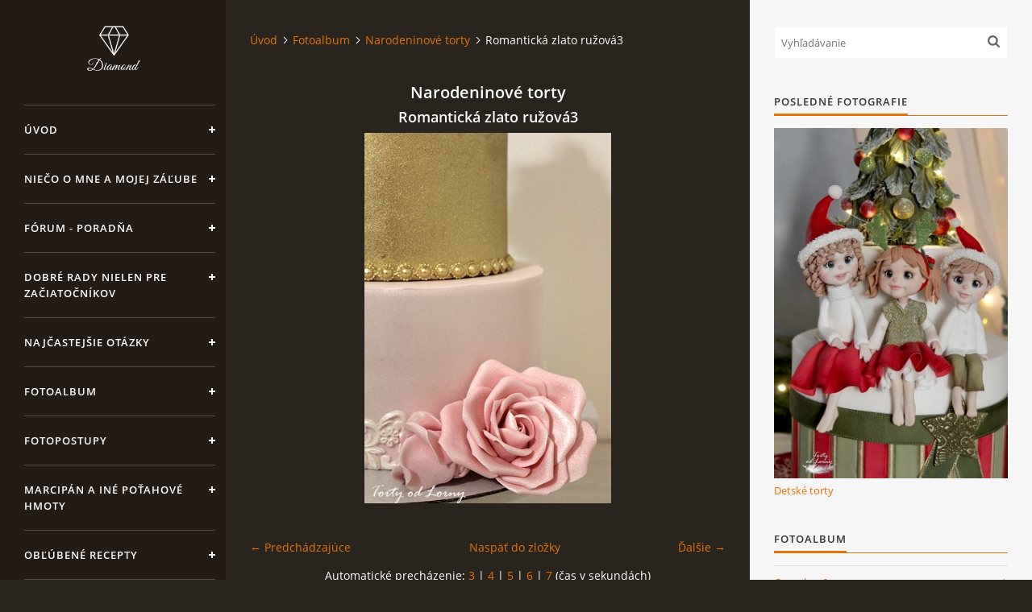

--- FILE ---
content_type: text/html; charset=UTF-8
request_url: https://www.lorna.sk/fotoalbum/narodeninove-torty/romanticka-zlato-ruzova3.html
body_size: 6694
content:
<?xml version="1.0" encoding="utf-8"?>
<!DOCTYPE html PUBLIC "-//W3C//DTD XHTML 1.0 Transitional//EN" "http://www.w3.org/TR/xhtml1/DTD/xhtml1-transitional.dtd">
<html lang="sk" xml:lang="sk" xmlns="http://www.w3.org/1999/xhtml" xmlns:fb="http://ogp.me/ns/fb#">

<head>

    <meta http-equiv="content-type" content="text/html; charset=utf-8" />
    <meta name="description" content="Sladké umenie tvorené s láskou..." />
    <meta name="keywords" content="Vianoce,medovníčky,torta,torty,zákusky,videopostup,fotopostup,medovníky,svadba,oslava,narodeniny,Lorna,Andrea Rogoňová,Prievidza,detské torty,svadobné torty,darček,svadba,narodeniny,marcipán,recepty" />
    <meta name="robots" content="all,follow" />
    <meta name="author" content="www.lorna.sk" />
    <meta name="viewport" content="width=device-width, initial-scale=1">
    <link href="/rss/articles/data.xml" rel="alternate" type="application/rss+xml" title="Všetky príspevky" /><link href="/rss/articles/photos.xml" rel="alternate" type="application/rss+xml" title="Fotografie" /><link href="/rss/articles/comments.xml" rel="alternate" type="application/rss+xml" title="Komentáre" />
    <title>
        Torty od Lorny - Fotoalbum - Narodeninové torty - Romantická zlato ružová3
    </title>
    <link rel="stylesheet" href="https://s3a.estranky.sk/css/d1000000393.css?nc=911112557" type="text/css" /><style type="text/css">#header .inner_frame {
background-image: url('/img/ulogo.160350.jpeg');
}</style>
<link rel="stylesheet" href="//code.jquery.com/ui/1.12.1/themes/base/jquery-ui.css">
<script src="//code.jquery.com/jquery-1.12.4.js"></script>
<script src="//code.jquery.com/ui/1.12.1/jquery-ui.js"></script>
<script type="text/javascript" src="https://s3c.estranky.sk/js/ui.js?nc=1" id="index_script" ></script><meta property="og:title" content="Romantická zlato ružová3" />
<meta property="og:type" content="article" />
<meta property="og:url" content="https://www.lorna.sk/fotoalbum/narodeninove-torty/romanticka-zlato-ruzova3.html" />
<meta property="og:image" content="https://www.lorna.sk/img/tiny/1509.jpg" />
<meta property="og:site_name" content="Torty od Lorny" />
<meta property="og:description" content="" />
			<script type="text/javascript">
				dataLayer = [{
					'subscription': 'true',
				}];
			</script>
			<script type="text/javascript">
(function(i,s,o,g,r,a,m){i['GoogleAnalyticsObject']=r;i[r]=i[r]||function(){
 (i[r].q=i[r].q||[]).push(arguments)},i[r].l=1*new Date();a=s.createElement(o),
 m=s.getElementsByTagName(o)[0];a.async=1;a.src=g;m.parentNode.insertBefore(a,m)
 })(window,document,'script','//www.google-analytics.com/analytics.js','ga');

ga('create', 'UA-125832632-1', 'auto', {'name': 'user'});
ga('user.send', 'pageview');
</script>

    <script>
        function toggleMenu(){
            var cw = document.getElementById('column-wrap');
            var b = document.getElementById('menu-button');
            cw.classList.toggle('menu-open');
            b.classList.toggle('menu-open');
        }
    </script>
</head>
<body class=" contact-active">
<!-- Wrapping the whole page, may have fixed or fluid width -->
<div id="whole-page">

    

    <!-- Because of the matter of accessibility (text browsers,
    voice readers) we include a link leading to the page content and
    navigation } you'll probably want to hide them using display: none
    in your stylesheet -->

    <a href="#articles" class="accessibility-links">Choď na obsah</a>
    <a href="#navigation" class="accessibility-links">Choď na menu</a>

    <!-- We'll fill the document using horizontal rules thus separating
    the logical chunks of the document apart -->
    <hr />

    

    <!-- Wrapping the document's visible part -->
    <div id="document">
        <div id="in-document">


            <div id="column-wrap">
                <div id="nav-column">
                    <div id="logo">
                        <a href="/"></a>
                    </div>
                    <button type="button" class="navbar-toggle" onclick="toggleMenu()" id="menu-button"></button>
                    <div class="nav-scroll">
                        <div class="nav-scroll-wrap">
                            <!-- Such navigation allows both horizontal and vertical rendering -->
<div id="navigation">
    <div class="inner_frame">
        <h2>Menu
            <span id="nav-decoration" class="decoration"></span>
        </h2>
        <nav>
            <menu class="menu-type-onclick">
                <li class="">
  <a href="/">Úvod</a>
     
</li>
<li class="">
  <a href="/clanky/nieco-o-mne-a-mojej-praci.html">Niečo o mne a mojej záľube</a>
     
</li>
<li class="">
  <a href="/clanky/forum---poradna.html">Fórum - poradňa</a>
     
</li>
<li class="">
  <a href="/clanky/dobre-rady-nielen-pre-zaciatocnikov/">Dobré rady nielen pre začiatočníkov</a>
     
</li>
<li class="">
  <a href="/clanky/najcastejsie-otazky/">Najčastejšie otázky</a>
     
</li>
<li class="">
  <a href="/fotoalbum/">Fotoalbum</a>
     
</li>
<li class="">
  <a href="/clanky/fotopostupy/">Fotopostupy</a>
     
</li>
<li class="">
  <a href="/clanky/marcipan-a-ine-potahove-hmoty/">Marcipán a iné poťahové hmoty</a>
     
</li>
<li class="">
  <a href="/clanky/oblubene-recepty/">Obľúbené recepty</a>
     
</li>
<li class="">
  <a href="/clanky/zaujimavosti-o-medovnickoch.html">Zaujímavosti o medovníčkoch</a>
     
</li>
<li class="">
  <a href="/clanky/videa.html">Videá</a>
     
</li>
<li class="">
  <a href="/clanky/---vianoce---/">***Vianoce***</a>
     
</li>
<li class="">
  <a href="/clanky/kvaskovanie/">Kváskovanie</a>
     
</li>
<li class="">
  <a href="/clanky/kurzy---skolenia/">Kurzy - školenia</a>
     
</li>

            </menu>
        </nav>
        <div id="clear6" class="clear">
          &nbsp;
        </div>
    </div>
</div>
<!-- menu ending -->

                            <!-- Portrait -->
  <div id="portrait" class="section">
    <h2>Portrét
      <span id="nav-portrait" class="portrait">
      </span></h2>
    <div class="inner_frame">
      <a href="/">
        <img src="/img/portrait.1.1536610051.jpeg" width="270" height="405" alt="Portrét" /></a>
    </div>
  </div>
<!-- /Portrait -->
<hr />

                            <!-- Contact -->
  <div id="contact-nav" class="section">
    <h2>Kontakt
      <span id="contact-nav-decoration" class="decoration">
      </span></h2>
    <div class="inner_frame">
      <address>
        <p class="contact_name">Torty od Lorny</p><p class="contact_adress">Prievidza</p><p class="contact_phone">0911494673</p><p class="contact_email"><a href="mailto:tortyodlorny@gmail.com">tortyodlorny@gmail.com</a></p>
      </address>
    </div>
  </div>
<!-- /Contact -->

                            
                                            <!-- Footer -->
                <div id="footer">
                    <div class="inner_frame">
                        <p>
                            &copy; 2026 eStránky.sk <span class="hide">|</span> <a class="promolink" href="http://www.estranky.sk/" title="Tvorba www stránok">Tvorba www stránok</a> 
                             | <a class="rss" href="/archiv/rss/">RSS</a>
                            
                            
                             | <span class="updated">Aktualizované 4. 11. 2025</span>
                             | <a class="up" href="#whole-page">Hore &uarr;</a>
                            
                        </p>
                        
                        
                    </div>
                </div>
                <!-- /Footer -->

                        </div>
                    </div>
                </div>
            </div>

            <!-- body of the page -->
            <div id="body">

                <!-- Possible clearing elements (more through the document) -->
                <div id="clear1" class="clear">
                    &nbsp;
                </div>
                <hr />


                <!-- main page content -->
                <div id="content">
                    <!-- header -->
  <div id="header">
      <div class="title-mobile">
            <h1 class="head-left hidden">
  <a href="https://www.lorna.sk/" title="Torty od Lorny" style="display:none;">Torty od Lorny</a>
  <span title="Torty od Lorny">
  </span>
</h1>
      </div>
     <div class="inner_frame">
        <!-- This construction allows easy image replacement -->
          <div class="title-desktop">
           <h1 class="head-left hidden">
  <a href="https://www.lorna.sk/" title="Torty od Lorny" style="display:none;">Torty od Lorny</a>
  <span title="Torty od Lorny">
  </span>
</h1>
          </div>
        <div id="header-decoration" class="decoration">
        </div>
     </div>
  </div>
<!-- /header -->

                    <!-- Breadcrumb navigation -->
<div id="breadcrumb-nav">
  <a href="/">Úvod</a><a href="/fotoalbum/">Fotoalbum</a><a href="/fotoalbum/narodeninove-torty/">Narodeninové torty</a><span>Romantická zlato ružová3</span>
</div>
<hr />

                    <script language="JavaScript" type="text/javascript">
  <!--
    index_setCookieData('index_curr_photo', 1509);
  //-->
</script>

<div id="slide">
  <h2>Narodeninové torty</h2>
  <div id="click">
    <h3 id="photo_curr_title">Romantická zlato ružová3</h3>
    <div class="slide-img">
      <a href="/fotoalbum/narodeninove-torty/romanticka-zlato-ruzova4.html" class="previous-photo"  id="photo_prev_a" title="predchádzajúca fotka"><span>&laquo;</span></a>  <!-- previous photo -->

      <a href="/fotoalbum/narodeninove-torty/romanticka-zlato-ruzova3.-.html" class="actual-photo" onclick="return index_photo_open(this,'_fullsize');" id="photo_curr_a"><img src="/img/mid/1509/romanticka-zlato-ruzova3.jpg" alt="" width="306" height="460"  id="photo_curr_img" /></a>   <!-- actual shown photo -->

      <a href="/fotoalbum/narodeninove-torty/romanticka-zlato-ruzova2.html" class="next-photo"  id="photo_next_a" title="ďalšia fotka"><span>&raquo;</span></a>  <!-- next photo -->

      <br /> <!-- clear -->
    </div>
    <p id="photo_curr_comment">
      
    </p>
    <div class="fb-like" data-href="https://www.lorna.sk/fotoalbum/narodeninove-torty/romanticka-zlato-ruzova3.html" data-layout="button_count" data-show-faces="true" data-action="like" data-share="false" data-colorscheme="light"></div>
  </div>
  
  <div class="slidenav">
    <div class="back" id="photo_prev_div">
      <a href="/fotoalbum/narodeninove-torty/romanticka-zlato-ruzova4.html" id="photo_ns_prev_a">&larr; Predchádzajúce</a>

    </div>
    <div class="forward" id="photo_next_div">
      <a href="/fotoalbum/narodeninove-torty/romanticka-zlato-ruzova2.html" id="photo_ns_next_a">Ďalšie &rarr;</a>

    </div>
    <a href="/fotoalbum/narodeninove-torty/">Naspäť do zložky</a>
    <br />
  </div>
  <div id="timenav">Automatické precházenie:&nbsp;<a href="javascript: index_ss_start(3)">3</a>&nbsp;|&nbsp;<a href="javascript: index_ss_start(4)">4</a>&nbsp;|&nbsp;<a href="javascript: index_ss_start(5)">5</a>&nbsp;|&nbsp;<a href="javascript: index_ss_start(6)">6</a>&nbsp;|&nbsp;<a href="javascript: index_ss_start(7)">7</a>&nbsp;(čas v sekundách)</div>
<script type="text/javascript">
  <!--
    var index_ss_textpause = 'Automatické precházenie:&nbsp;<a href="javascript: index_ss_pause()">pozastaviť</a>';
    var index_ss_textcontinue = 'Automatické precházenie:&nbsp;<a href="javascript: index_ss_continue()">pokračovať</a>';
    var index_ss_textalert = 'Zobrazená je posledná fotografia. Budete pokračovať od prvej.';
  //-->
</script>

  <script type="text/javascript">
    <!--
      index_photo_init ();
    //-->
  </script>
</div>

                </div>
                <!-- /main page content -->

                <div id="clear3" class="clear">
                    &nbsp;
                </div>
                <hr />

                <!-- Side column left/right -->
                <div class="column">

                    <!-- Inner column -->
                    <div id="inner-column" class="inner_frame">

                        <!-- Search -->
<div id="search" class="section">
    <div class="inner_frame">
        <form action="https://katalog.estranky.sk/" method="post">
            <fieldset>
                <input type="hidden" id="uid" name="uid" value="84708" />
                <input name="key" id="key" placeholder="Vyhľadávanie" />
                <span class="clButton">
            <input type="submit" id="sendsearch" />
          </span>
            </fieldset>
        </form>
    </div>
</div>
<!-- /Search -->
<hr />

                        
                        
                        <!-- Last photo -->
<div id="last-photo" class="section">
    <h2>Posledné fotografie
        <span id="last-photo-decoration" class="decoration">
        </span></h2>
    <div class="inner_frame">
        <div class="inner_wrap">
            <div class="wrap-of-wrap">
                <div class="wrap-of-photo">
                    <a href="/fotoalbum/detske-torty/">
                        <img src="/img/mid/1940/vianocna2.jpg" alt="vianočná2" width="50" height="75" /></a>
                </div>
            </div>
            <span>
                <a href="/fotoalbum/detske-torty/">Detské torty</a>
            </span>
        </div>
    </div>
</div>
<!-- /Last photo -->
<hr />

                        <!-- Photo album -->
  <div id="photo-album-nav" class="section">
    <h2>Fotoalbum
      <span id="photo-album-decoration" class="decoration">
      </span></h2>
    <div class="inner_frame">
      <ul>
        <li class="first ">
  <a href="/fotoalbum/cupcakes---pops/">
    Cupcakes &amp; pops</a></li>
<li class="">
  <a href="/fotoalbum/detske-torty/">
    Detské torty</a></li>
<li class="">
  <a href="/fotoalbum/firemne-torty--plesy--akcie/">
    Firemné torty, plesy, akcie</a></li>
<li class="">
  <a href="/fotoalbum/krstiny-a-prijimanie/">
    Krstiny a prijímanie</a></li>
<li class="">
  <a href="/fotoalbum/medovnicky/">
    Medovníčky</a></li>
<li class="">
  <a href="/fotoalbum/narodeninove-torty/">
    Narodeninové torty</a></li>
<li class="">
  <a href="/fotoalbum/pralinky/">
    Pralinky</a></li>
<li class="">
  <a href="/fotoalbum/stuzkova-a-promocie/">
    Stužková a promócie</a></li>
<li class="">
  <a href="/fotoalbum/svadobne-torty/">
    Svadobné torty</a></li>
<li class="">
  <a href="/fotoalbum/torty-bez-potahu/">
    Torty bez poťahu</a></li>
<li class="last ">
  <a href="/fotoalbum/valentinske-a--zalubene--torticky/">
    Valentínske a &quot;zaľúbené&quot; tortičky</a></li>

      </ul>
    </div>
  </div>
<!-- /Photo album -->
<hr />

                        
                        <div id="fb-likebox-feed" class="section">
    <h2>Facebook <span class="decoration fb-code"></span></h2>
    <div class="inner_frame" id="fb-likebox-feed_div">
        <div id="fb_likebox_width">
            <div class="fb-page" data-href="https://www.facebook.com/tortyodlorny/" data-tabs="timeline" data-small-header="false" data-adapt-container-width="true" data-hide-cover="false" data-show-facepile="true">
                <blockquote cite="https://www.facebook.com/tortyodlorny/" class="fb-xfbml-parse-ignore">
                    <a href="https://www.facebook.com/tortyodlorny/">tortyodlorny/</a>
                </blockquote>
            </div>
        </div>
    </div>
</div>
                        
                        <!-- Own code -->
  <div class="section own-code-nav">
    <h2>Toplist
      <span class="decoration own-code-nav">
      </span></h2>
    <div class="inner_frame">
      <center><a href="http://www.toplist.sk/stat/1214863"><script language="JavaScript" type="text/javascript">
                      <!--
                        document.write ('<img src="http://toplist.sk/count.asp?id=1214863&logo=bc&http='+escape(document.referrer)+'&wi='+escape(window.screen.width)+'&he='+escape(window.screen.height)+'&cd='+escape(window.screen.colorDepth)+'&t='+escape(document.title)+'" width="88" height="120" border=0 alt="TOPlist" />');
                      //--></script><noscript><img src="http://toplist.sk/count.asp?id=1214863&logo=bc" border="0" alt="TOPlist" width="88" height="120" /></noscript></a></center>                                                                          
    </div>
  </div>
<!-- /Own code -->
<hr />

                        <!-- Mail list -->
  <div id="mail-list" class="section">
    <h2>Mail list
      <span id="mail-list-decoration" class="decoration">
      </span></h2>
    <div class="inner_frame">
      <form action="#mail-list" method="post">
        <fieldset>
          <input name="mail-list-key" id="mail-list-key" />
          <br />
          <input autocomplete="off" style="display:none" type="password" name="passwordconfirm" />
          <span class="clButton">
            <input type="submit" id="send-mail-list" value="Odoslať" />
          </span>
        </fieldset>
      </form>
      <span id="mail-list-message"></span>
    </div>
  </div>
<!-- /Mail list -->

                        
                        <!-- Archive -->
  <div id="calendar" class="section">
    <h2>Archív
      <span id="archive-decoration" class="decoration">
      </span></h2>
    <div class="inner_frame">
      <!-- Keeping in mind people with disabilities (summary, caption) as well as worshipers of semantic web -->
      <table summary="Tabuľka predstavuje kalendár, ktorý slúži k listovaniu podľa datumu.">
        <!-- You should hide caption using CSS -->
        <caption>
          Kalendár
        </caption>
        <tbody>
  <tr id="archive-small">
    <td class="archive-nav-l"><a href="/archiv/m/2025/12/01/">&lt;&lt;</a></td>
    <td colspan="5" class="archive-nav-c">január / 2026</td>
    <td class="archive-nav-r">&gt;&gt;</td>
  </tr>
</tbody>

      </table>
    </div>
  </div>
<!-- /Archive -->
<hr />

                        <!-- RSS -->
  <div id="rss-nav" class="section">
    <h2>RSS
      <span id="rss-nav-decoration" class="decoration">
      </span></h2>
    <div class="inner_frame">
      <ul>
        <li>
          <a href="/archiv/rss/">
            Prehľad zdrojov</a></li>
      </ul>
    </div>
  </div>
<!-- /RSS -->
<hr />

                        <!-- Stats -->
  <div id="stats" class="section">
    <h2>Štatistiky
      <span id="stats-decoration" class="decoration">
      </span></h2>
    <div class="inner_frame">
      <!-- Keeping in mind people with disabilities (summary, caption) as well as worshipers of semantic web -->
      <table summary="Štatistiky">

        <tfoot>
          <tr>
            <th scope="row">Online:</th>
            <td>11</td>
          </tr>
        </tfoot>

        <tbody>
          <tr>
            <th scope="row">Celkom:</th>
            <td>4077982</td>
          </tr>
          <tr>
            <th scope="row">Mesiac:</th>
            <td>28114</td>
          </tr>
          <tr>
            <th scope="row">Deň:</th>
            <td>564</td>
          </tr>
        </tbody>
      </table>
    </div>
  </div>
<!-- Stats -->
<hr />
                        
                    </div>
                    <!-- /Inner column -->

                    <div id="clear4" class="clear">
                        &nbsp;
                    </div>

                </div>
                <!-- /end of first column -->

                <div id="clear5" class="clear">
                    &nbsp;
                </div>
                <hr />

                <div id="decoration1" class="decoration">
                </div>
                <div id="decoration2" class="decoration">
                </div>
                <!-- /Meant for additional graphics inside the body of the page -->
            </div>
            <!-- /body -->

            <div id="clear2" class="clear">
                &nbsp;
            </div>
            <hr />


            <div id="decoration3" class="decoration">
            </div>
            <div id="decoration4" class="decoration">
            </div>
            <!-- /Meant for additional graphics inside the document -->

        </div>
    </div>

    <div id="decoration5" class="decoration">
    </div>
    <div id="decoration6" class="decoration">
    </div>
    <!-- /Meant for additional graphics inside the page -->

    
    <!-- block for board position-->

</div>
<div id="fb-root"></div>
<script async defer src="https://connect.facebook.net/sk_SK/sdk.js#xfbml=1&version=v3.2&appId=666100363860075&autoLogAppEvents=1"></script>
</body>
</html>

--- FILE ---
content_type: text/plain
request_url: https://www.google-analytics.com/j/collect?v=1&_v=j102&a=188787868&t=pageview&_s=1&dl=https%3A%2F%2Fwww.lorna.sk%2Ffotoalbum%2Fnarodeninove-torty%2Fromanticka-zlato-ruzova3.html&ul=en-us%40posix&dt=Torty%20od%20Lorny%20-%20Fotoalbum%20-%20Narodeninov%C3%A9%20torty%20-%20Romantick%C3%A1%20zlato%20ru%C5%BEov%C3%A13&sr=1280x720&vp=1280x720&_u=IEBAAEABAAAAACAAI~&jid=1792200597&gjid=1401279076&cid=1855234932.1768994037&tid=UA-125832632-1&_gid=730948654.1768994037&_r=1&_slc=1&z=1649262028
body_size: -449
content:
2,cG-L6YLZP0G8J